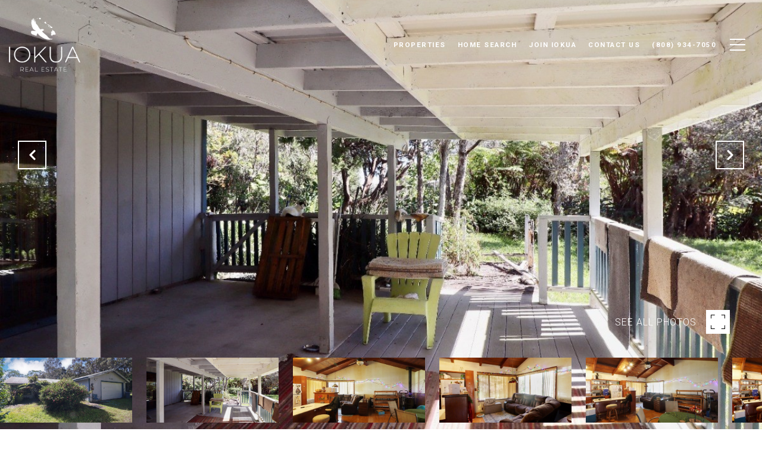

--- FILE ---
content_type: text/html; charset=utf-8
request_url: https://bss.luxurypresence.com/buttons/googleOneTap?companyId=ad46a56b-b267-4d68-b542-add8d9299a06&websiteId=43787165-837f-4260-9975-87a10af09b51&pageId=12219824-0d5d-49f5-984e-032bf9d70a11&sourceUrl=https%3A%2F%2Fiokuarealestate.com%2Fproperties%2F19-4249-ainahau-rd-volcano-hi-96785-657333&pageMeta=%7B%22sourceResource%22%3A%22properties%22%2C%22pageElementId%22%3A%221783696d-fb79-41a8-a2b8-d893441f630b%22%2C%22pageQueryVariables%22%3A%7B%22property%22%3A%7B%22id%22%3A%221783696d-fb79-41a8-a2b8-d893441f630b%22%7D%2C%22properties%22%3A%7B%22relatedNeighborhoodPropertyId%22%3A%221783696d-fb79-41a8-a2b8-d893441f630b%22%2C%22sort%22%3A%22salesPrice%22%7D%2C%22neighborhood%22%3A%7B%22id%22%3A%22d0041173-0115-4100-9c27-8f6c988b0ff1%22%7D%2C%22pressReleases%22%3A%7B%22propertyId%22%3A%221783696d-fb79-41a8-a2b8-d893441f630b%22%7D%7D%7D
body_size: 2915
content:
<style>
  html, body {margin: 0; padding: 0;}
</style>
<script src="https://accounts.google.com/gsi/client" async defer></script>
<script>
const parseURL = (url) => {
    const a = document.createElement('a');
    a.href = url;
    return a.origin;
}

const login = (token, provider, source)  => {
  const origin = (window.location != window.parent.location)
    ? parseURL(document.referrer)
    : window.location.origin;  
  const xhr = new XMLHttpRequest();
  xhr.responseType = 'json';
  xhr.onreadystatechange = function() {
    if (xhr.readyState === 4) {
      const response = xhr.response;
      const msg = {
        event: response.status,
        provider: provider,
        source: source,
        token: token
      }
      window.parent.postMessage(msg, origin);
    }
  }
  xhr.withCredentials = true;
  xhr.open('POST', `${origin}/api/v1/auth/login`, true);
  xhr.setRequestHeader("Content-Type", "application/json;charset=UTF-8");
  xhr.send(JSON.stringify({
    token,
    provider,
    source,
    websiteId: '43787165-837f-4260-9975-87a10af09b51',
    companyId: 'ad46a56b-b267-4d68-b542-add8d9299a06',
    pageId: '12219824-0d5d-49f5-984e-032bf9d70a11',
    sourceUrl: 'https://iokuarealestate.com/properties/19-4249-ainahau-rd-volcano-hi-96785-657333',
    pageMeta: '{"sourceResource":"properties","pageElementId":"1783696d-fb79-41a8-a2b8-d893441f630b","pageQueryVariables":{"property":{"id":"1783696d-fb79-41a8-a2b8-d893441f630b"},"properties":{"relatedNeighborhoodPropertyId":"1783696d-fb79-41a8-a2b8-d893441f630b","sort":"salesPrice"},"neighborhood":{"id":"d0041173-0115-4100-9c27-8f6c988b0ff1"},"pressReleases":{"propertyId":"1783696d-fb79-41a8-a2b8-d893441f630b"}}}',
    utm: '',
    referrer: ''
  }));
}

function getExpirationCookie(expiresInMiliseconds) {
  const tomorrow  = new Date(Date.now() + expiresInMiliseconds); // The Date object returns today's timestamp
  return `iokuarealestate.com-SID=true; expires=${tomorrow.toUTCString()}; path=/; Secure; SameSite=None`;
}

function handleCredentialResponse(response) {
  document.cookie = getExpirationCookie(24 * 60 * 60 * 1000); // 1 day
  login(response.credential, 'GOOGLE', 'GOOGLE_SIGN_ON');
}

function handleClose() {
  const msg = {
    event: 'cancel',
    provider: 'GOOGLE',
    source: 'GOOGLE_SIGN_ON'
  }
  const origin = (window.location != window.parent.location)
    ? parseURL(document.referrer)
    : window.location.origin;
  window.parent.postMessage(msg, origin);
  document.cookie = getExpirationCookie(2 * 60 * 60 * 1000); // 2 hours
}

</script>
<div id="g_id_onload"
  data-client_id="673515100752-7s6f6j0qab4skl22cjpp7eirb2rjmfcg.apps.googleusercontent.com"
  data-callback="handleCredentialResponse"
  data-intermediate_iframe_close_callback="handleClose"
  data-state_cookie_domain = "iokuarealestate.com"
  data-allowed_parent_origin="https://iokuarealestate.com"
  data-skip_prompt_cookie="iokuarealestate.com-SID"
  data-cancel_on_tap_outside="false"
></div>